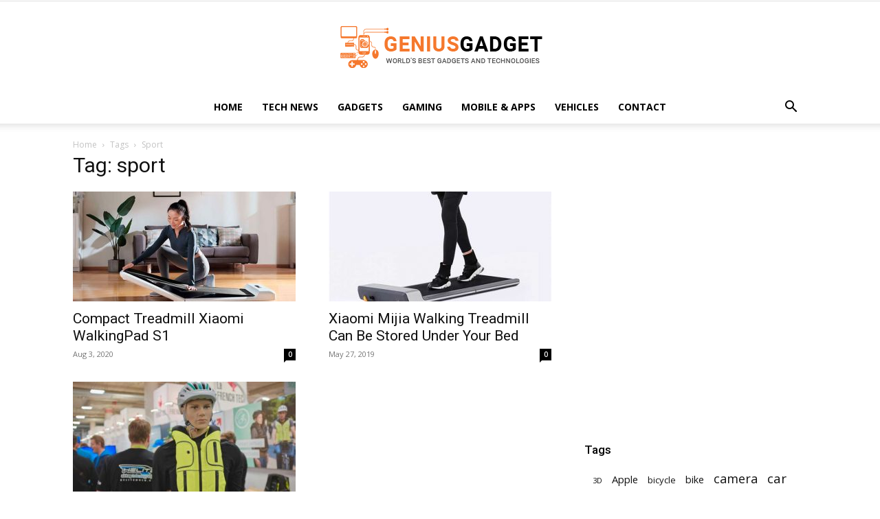

--- FILE ---
content_type: text/html; charset=utf-8
request_url: https://www.google.com/recaptcha/api2/aframe
body_size: 267
content:
<!DOCTYPE HTML><html><head><meta http-equiv="content-type" content="text/html; charset=UTF-8"></head><body><script nonce="_O_Yl_2Na2_6yF6IcXmzCQ">/** Anti-fraud and anti-abuse applications only. See google.com/recaptcha */ try{var clients={'sodar':'https://pagead2.googlesyndication.com/pagead/sodar?'};window.addEventListener("message",function(a){try{if(a.source===window.parent){var b=JSON.parse(a.data);var c=clients[b['id']];if(c){var d=document.createElement('img');d.src=c+b['params']+'&rc='+(localStorage.getItem("rc::a")?sessionStorage.getItem("rc::b"):"");window.document.body.appendChild(d);sessionStorage.setItem("rc::e",parseInt(sessionStorage.getItem("rc::e")||0)+1);localStorage.setItem("rc::h",'1768836181351');}}}catch(b){}});window.parent.postMessage("_grecaptcha_ready", "*");}catch(b){}</script></body></html>